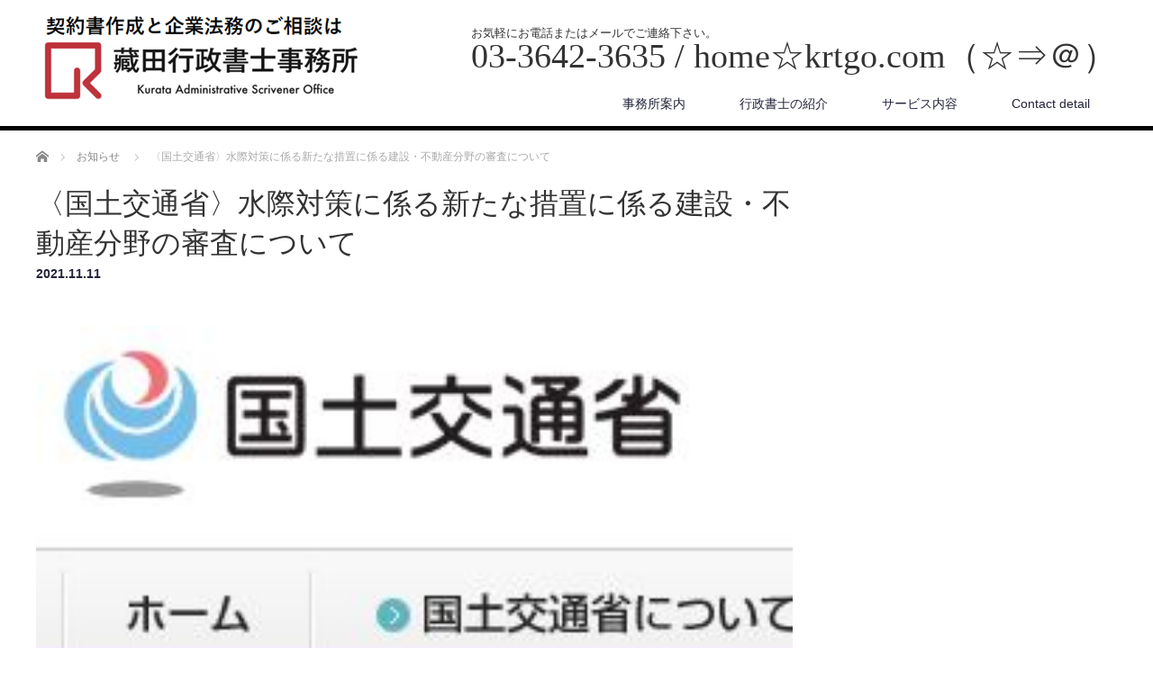

--- FILE ---
content_type: text/html; charset=UTF-8
request_url: https://krtgo.com/news/%E3%80%88%E5%9B%BD%E5%9C%9F%E4%BA%A4%E9%80%9A%E7%9C%81%E3%80%89%E6%B0%B4%E9%9A%9B%E5%AF%BE%E7%AD%96%E3%81%AB%E4%BF%82%E3%82%8B%E6%96%B0%E3%81%9F%E3%81%AA%E6%8E%AA%E7%BD%AE%E3%81%AB%E4%BF%82%E3%82%8B/
body_size: 24497
content:
<!DOCTYPE html>
<html lang="ja">
<head>

<link rel="shortcut icon" href="http://krtgo.com/wp/wp-content/uploads/tcd-w/ロゴ.PNG" />

<meta charset="UTF-8">
<meta name="viewport" content="width=1200">
<!--[if IE]><meta http-equiv="X-UA-Compatible" content="IE=edge,chrome=1"><![endif]-->
<title>〈国土交通省〉水際対策に係る新たな措置に係る建設・不動産分野の審査について | 藏田行政書士事務所</title>
<meta name="description" content="建設分野・不動産分野の審査に係る手続きについては、こちらに随時掲載されています。">
<link rel="pingback" href="https://krtgo.com/wp/xmlrpc.php">
<meta name='robots' content='max-image-preview:large' />
<link rel='dns-prefetch' href='//webfonts.sakura.ne.jp' />
<link rel="alternate" type="application/rss+xml" title="藏田行政書士事務所 &raquo; フィード" href="https://krtgo.com/feed/" />
<link rel="alternate" type="application/rss+xml" title="藏田行政書士事務所 &raquo; コメントフィード" href="https://krtgo.com/comments/feed/" />
<script type="text/javascript">
window._wpemojiSettings = {"baseUrl":"https:\/\/s.w.org\/images\/core\/emoji\/14.0.0\/72x72\/","ext":".png","svgUrl":"https:\/\/s.w.org\/images\/core\/emoji\/14.0.0\/svg\/","svgExt":".svg","source":{"concatemoji":"https:\/\/krtgo.com\/wp\/wp-includes\/js\/wp-emoji-release.min.js?ver=6.2.8"}};
/*! This file is auto-generated */
!function(e,a,t){var n,r,o,i=a.createElement("canvas"),p=i.getContext&&i.getContext("2d");function s(e,t){p.clearRect(0,0,i.width,i.height),p.fillText(e,0,0);e=i.toDataURL();return p.clearRect(0,0,i.width,i.height),p.fillText(t,0,0),e===i.toDataURL()}function c(e){var t=a.createElement("script");t.src=e,t.defer=t.type="text/javascript",a.getElementsByTagName("head")[0].appendChild(t)}for(o=Array("flag","emoji"),t.supports={everything:!0,everythingExceptFlag:!0},r=0;r<o.length;r++)t.supports[o[r]]=function(e){if(p&&p.fillText)switch(p.textBaseline="top",p.font="600 32px Arial",e){case"flag":return s("\ud83c\udff3\ufe0f\u200d\u26a7\ufe0f","\ud83c\udff3\ufe0f\u200b\u26a7\ufe0f")?!1:!s("\ud83c\uddfa\ud83c\uddf3","\ud83c\uddfa\u200b\ud83c\uddf3")&&!s("\ud83c\udff4\udb40\udc67\udb40\udc62\udb40\udc65\udb40\udc6e\udb40\udc67\udb40\udc7f","\ud83c\udff4\u200b\udb40\udc67\u200b\udb40\udc62\u200b\udb40\udc65\u200b\udb40\udc6e\u200b\udb40\udc67\u200b\udb40\udc7f");case"emoji":return!s("\ud83e\udef1\ud83c\udffb\u200d\ud83e\udef2\ud83c\udfff","\ud83e\udef1\ud83c\udffb\u200b\ud83e\udef2\ud83c\udfff")}return!1}(o[r]),t.supports.everything=t.supports.everything&&t.supports[o[r]],"flag"!==o[r]&&(t.supports.everythingExceptFlag=t.supports.everythingExceptFlag&&t.supports[o[r]]);t.supports.everythingExceptFlag=t.supports.everythingExceptFlag&&!t.supports.flag,t.DOMReady=!1,t.readyCallback=function(){t.DOMReady=!0},t.supports.everything||(n=function(){t.readyCallback()},a.addEventListener?(a.addEventListener("DOMContentLoaded",n,!1),e.addEventListener("load",n,!1)):(e.attachEvent("onload",n),a.attachEvent("onreadystatechange",function(){"complete"===a.readyState&&t.readyCallback()})),(e=t.source||{}).concatemoji?c(e.concatemoji):e.wpemoji&&e.twemoji&&(c(e.twemoji),c(e.wpemoji)))}(window,document,window._wpemojiSettings);
</script>
<style type="text/css">
img.wp-smiley,
img.emoji {
	display: inline !important;
	border: none !important;
	box-shadow: none !important;
	height: 1em !important;
	width: 1em !important;
	margin: 0 0.07em !important;
	vertical-align: -0.1em !important;
	background: none !important;
	padding: 0 !important;
}
</style>
	<link rel='stylesheet' id='style-css' href='https://krtgo.com/wp/wp-content/themes/law_tcd031/style.css?ver=3.1' type='text/css' media='screen' />
<link rel='stylesheet' id='wp-block-library-css' href='https://krtgo.com/wp/wp-includes/css/dist/block-library/style.min.css?ver=6.2.8' type='text/css' media='all' />
<link rel='stylesheet' id='classic-theme-styles-css' href='https://krtgo.com/wp/wp-includes/css/classic-themes.min.css?ver=6.2.8' type='text/css' media='all' />
<style id='global-styles-inline-css' type='text/css'>
body{--wp--preset--color--black: #000000;--wp--preset--color--cyan-bluish-gray: #abb8c3;--wp--preset--color--white: #ffffff;--wp--preset--color--pale-pink: #f78da7;--wp--preset--color--vivid-red: #cf2e2e;--wp--preset--color--luminous-vivid-orange: #ff6900;--wp--preset--color--luminous-vivid-amber: #fcb900;--wp--preset--color--light-green-cyan: #7bdcb5;--wp--preset--color--vivid-green-cyan: #00d084;--wp--preset--color--pale-cyan-blue: #8ed1fc;--wp--preset--color--vivid-cyan-blue: #0693e3;--wp--preset--color--vivid-purple: #9b51e0;--wp--preset--gradient--vivid-cyan-blue-to-vivid-purple: linear-gradient(135deg,rgba(6,147,227,1) 0%,rgb(155,81,224) 100%);--wp--preset--gradient--light-green-cyan-to-vivid-green-cyan: linear-gradient(135deg,rgb(122,220,180) 0%,rgb(0,208,130) 100%);--wp--preset--gradient--luminous-vivid-amber-to-luminous-vivid-orange: linear-gradient(135deg,rgba(252,185,0,1) 0%,rgba(255,105,0,1) 100%);--wp--preset--gradient--luminous-vivid-orange-to-vivid-red: linear-gradient(135deg,rgba(255,105,0,1) 0%,rgb(207,46,46) 100%);--wp--preset--gradient--very-light-gray-to-cyan-bluish-gray: linear-gradient(135deg,rgb(238,238,238) 0%,rgb(169,184,195) 100%);--wp--preset--gradient--cool-to-warm-spectrum: linear-gradient(135deg,rgb(74,234,220) 0%,rgb(151,120,209) 20%,rgb(207,42,186) 40%,rgb(238,44,130) 60%,rgb(251,105,98) 80%,rgb(254,248,76) 100%);--wp--preset--gradient--blush-light-purple: linear-gradient(135deg,rgb(255,206,236) 0%,rgb(152,150,240) 100%);--wp--preset--gradient--blush-bordeaux: linear-gradient(135deg,rgb(254,205,165) 0%,rgb(254,45,45) 50%,rgb(107,0,62) 100%);--wp--preset--gradient--luminous-dusk: linear-gradient(135deg,rgb(255,203,112) 0%,rgb(199,81,192) 50%,rgb(65,88,208) 100%);--wp--preset--gradient--pale-ocean: linear-gradient(135deg,rgb(255,245,203) 0%,rgb(182,227,212) 50%,rgb(51,167,181) 100%);--wp--preset--gradient--electric-grass: linear-gradient(135deg,rgb(202,248,128) 0%,rgb(113,206,126) 100%);--wp--preset--gradient--midnight: linear-gradient(135deg,rgb(2,3,129) 0%,rgb(40,116,252) 100%);--wp--preset--duotone--dark-grayscale: url('#wp-duotone-dark-grayscale');--wp--preset--duotone--grayscale: url('#wp-duotone-grayscale');--wp--preset--duotone--purple-yellow: url('#wp-duotone-purple-yellow');--wp--preset--duotone--blue-red: url('#wp-duotone-blue-red');--wp--preset--duotone--midnight: url('#wp-duotone-midnight');--wp--preset--duotone--magenta-yellow: url('#wp-duotone-magenta-yellow');--wp--preset--duotone--purple-green: url('#wp-duotone-purple-green');--wp--preset--duotone--blue-orange: url('#wp-duotone-blue-orange');--wp--preset--font-size--small: 13px;--wp--preset--font-size--medium: 20px;--wp--preset--font-size--large: 36px;--wp--preset--font-size--x-large: 42px;--wp--preset--spacing--20: 0.44rem;--wp--preset--spacing--30: 0.67rem;--wp--preset--spacing--40: 1rem;--wp--preset--spacing--50: 1.5rem;--wp--preset--spacing--60: 2.25rem;--wp--preset--spacing--70: 3.38rem;--wp--preset--spacing--80: 5.06rem;--wp--preset--shadow--natural: 6px 6px 9px rgba(0, 0, 0, 0.2);--wp--preset--shadow--deep: 12px 12px 50px rgba(0, 0, 0, 0.4);--wp--preset--shadow--sharp: 6px 6px 0px rgba(0, 0, 0, 0.2);--wp--preset--shadow--outlined: 6px 6px 0px -3px rgba(255, 255, 255, 1), 6px 6px rgba(0, 0, 0, 1);--wp--preset--shadow--crisp: 6px 6px 0px rgba(0, 0, 0, 1);}:where(.is-layout-flex){gap: 0.5em;}body .is-layout-flow > .alignleft{float: left;margin-inline-start: 0;margin-inline-end: 2em;}body .is-layout-flow > .alignright{float: right;margin-inline-start: 2em;margin-inline-end: 0;}body .is-layout-flow > .aligncenter{margin-left: auto !important;margin-right: auto !important;}body .is-layout-constrained > .alignleft{float: left;margin-inline-start: 0;margin-inline-end: 2em;}body .is-layout-constrained > .alignright{float: right;margin-inline-start: 2em;margin-inline-end: 0;}body .is-layout-constrained > .aligncenter{margin-left: auto !important;margin-right: auto !important;}body .is-layout-constrained > :where(:not(.alignleft):not(.alignright):not(.alignfull)){max-width: var(--wp--style--global--content-size);margin-left: auto !important;margin-right: auto !important;}body .is-layout-constrained > .alignwide{max-width: var(--wp--style--global--wide-size);}body .is-layout-flex{display: flex;}body .is-layout-flex{flex-wrap: wrap;align-items: center;}body .is-layout-flex > *{margin: 0;}:where(.wp-block-columns.is-layout-flex){gap: 2em;}.has-black-color{color: var(--wp--preset--color--black) !important;}.has-cyan-bluish-gray-color{color: var(--wp--preset--color--cyan-bluish-gray) !important;}.has-white-color{color: var(--wp--preset--color--white) !important;}.has-pale-pink-color{color: var(--wp--preset--color--pale-pink) !important;}.has-vivid-red-color{color: var(--wp--preset--color--vivid-red) !important;}.has-luminous-vivid-orange-color{color: var(--wp--preset--color--luminous-vivid-orange) !important;}.has-luminous-vivid-amber-color{color: var(--wp--preset--color--luminous-vivid-amber) !important;}.has-light-green-cyan-color{color: var(--wp--preset--color--light-green-cyan) !important;}.has-vivid-green-cyan-color{color: var(--wp--preset--color--vivid-green-cyan) !important;}.has-pale-cyan-blue-color{color: var(--wp--preset--color--pale-cyan-blue) !important;}.has-vivid-cyan-blue-color{color: var(--wp--preset--color--vivid-cyan-blue) !important;}.has-vivid-purple-color{color: var(--wp--preset--color--vivid-purple) !important;}.has-black-background-color{background-color: var(--wp--preset--color--black) !important;}.has-cyan-bluish-gray-background-color{background-color: var(--wp--preset--color--cyan-bluish-gray) !important;}.has-white-background-color{background-color: var(--wp--preset--color--white) !important;}.has-pale-pink-background-color{background-color: var(--wp--preset--color--pale-pink) !important;}.has-vivid-red-background-color{background-color: var(--wp--preset--color--vivid-red) !important;}.has-luminous-vivid-orange-background-color{background-color: var(--wp--preset--color--luminous-vivid-orange) !important;}.has-luminous-vivid-amber-background-color{background-color: var(--wp--preset--color--luminous-vivid-amber) !important;}.has-light-green-cyan-background-color{background-color: var(--wp--preset--color--light-green-cyan) !important;}.has-vivid-green-cyan-background-color{background-color: var(--wp--preset--color--vivid-green-cyan) !important;}.has-pale-cyan-blue-background-color{background-color: var(--wp--preset--color--pale-cyan-blue) !important;}.has-vivid-cyan-blue-background-color{background-color: var(--wp--preset--color--vivid-cyan-blue) !important;}.has-vivid-purple-background-color{background-color: var(--wp--preset--color--vivid-purple) !important;}.has-black-border-color{border-color: var(--wp--preset--color--black) !important;}.has-cyan-bluish-gray-border-color{border-color: var(--wp--preset--color--cyan-bluish-gray) !important;}.has-white-border-color{border-color: var(--wp--preset--color--white) !important;}.has-pale-pink-border-color{border-color: var(--wp--preset--color--pale-pink) !important;}.has-vivid-red-border-color{border-color: var(--wp--preset--color--vivid-red) !important;}.has-luminous-vivid-orange-border-color{border-color: var(--wp--preset--color--luminous-vivid-orange) !important;}.has-luminous-vivid-amber-border-color{border-color: var(--wp--preset--color--luminous-vivid-amber) !important;}.has-light-green-cyan-border-color{border-color: var(--wp--preset--color--light-green-cyan) !important;}.has-vivid-green-cyan-border-color{border-color: var(--wp--preset--color--vivid-green-cyan) !important;}.has-pale-cyan-blue-border-color{border-color: var(--wp--preset--color--pale-cyan-blue) !important;}.has-vivid-cyan-blue-border-color{border-color: var(--wp--preset--color--vivid-cyan-blue) !important;}.has-vivid-purple-border-color{border-color: var(--wp--preset--color--vivid-purple) !important;}.has-vivid-cyan-blue-to-vivid-purple-gradient-background{background: var(--wp--preset--gradient--vivid-cyan-blue-to-vivid-purple) !important;}.has-light-green-cyan-to-vivid-green-cyan-gradient-background{background: var(--wp--preset--gradient--light-green-cyan-to-vivid-green-cyan) !important;}.has-luminous-vivid-amber-to-luminous-vivid-orange-gradient-background{background: var(--wp--preset--gradient--luminous-vivid-amber-to-luminous-vivid-orange) !important;}.has-luminous-vivid-orange-to-vivid-red-gradient-background{background: var(--wp--preset--gradient--luminous-vivid-orange-to-vivid-red) !important;}.has-very-light-gray-to-cyan-bluish-gray-gradient-background{background: var(--wp--preset--gradient--very-light-gray-to-cyan-bluish-gray) !important;}.has-cool-to-warm-spectrum-gradient-background{background: var(--wp--preset--gradient--cool-to-warm-spectrum) !important;}.has-blush-light-purple-gradient-background{background: var(--wp--preset--gradient--blush-light-purple) !important;}.has-blush-bordeaux-gradient-background{background: var(--wp--preset--gradient--blush-bordeaux) !important;}.has-luminous-dusk-gradient-background{background: var(--wp--preset--gradient--luminous-dusk) !important;}.has-pale-ocean-gradient-background{background: var(--wp--preset--gradient--pale-ocean) !important;}.has-electric-grass-gradient-background{background: var(--wp--preset--gradient--electric-grass) !important;}.has-midnight-gradient-background{background: var(--wp--preset--gradient--midnight) !important;}.has-small-font-size{font-size: var(--wp--preset--font-size--small) !important;}.has-medium-font-size{font-size: var(--wp--preset--font-size--medium) !important;}.has-large-font-size{font-size: var(--wp--preset--font-size--large) !important;}.has-x-large-font-size{font-size: var(--wp--preset--font-size--x-large) !important;}
.wp-block-navigation a:where(:not(.wp-element-button)){color: inherit;}
:where(.wp-block-columns.is-layout-flex){gap: 2em;}
.wp-block-pullquote{font-size: 1.5em;line-height: 1.6;}
</style>
<link rel='stylesheet' id='tcd-maps-css' href='https://krtgo.com/wp/wp-content/plugins/tcd-google-maps/admin.css?ver=6.2.8' type='text/css' media='all' />
<script type='text/javascript' src='https://krtgo.com/wp/wp-includes/js/jquery/jquery.min.js?ver=3.6.4' id='jquery-core-js'></script>
<script type='text/javascript' src='https://krtgo.com/wp/wp-includes/js/jquery/jquery-migrate.min.js?ver=3.4.0' id='jquery-migrate-js'></script>
<script type='text/javascript' src='//webfonts.sakura.ne.jp/js/sakurav3.js?fadein=0&#038;ver=3.1.0' id='typesquare_std-js'></script>
<link rel="https://api.w.org/" href="https://krtgo.com/wp-json/" /><link rel="canonical" href="https://krtgo.com/news/%e3%80%88%e5%9b%bd%e5%9c%9f%e4%ba%a4%e9%80%9a%e7%9c%81%e3%80%89%e6%b0%b4%e9%9a%9b%e5%af%be%e7%ad%96%e3%81%ab%e4%bf%82%e3%82%8b%e6%96%b0%e3%81%9f%e3%81%aa%e6%8e%aa%e7%bd%ae%e3%81%ab%e4%bf%82%e3%82%8b/" />
<link rel='shortlink' href='https://krtgo.com/?p=681' />
<link rel="alternate" type="application/json+oembed" href="https://krtgo.com/wp-json/oembed/1.0/embed?url=https%3A%2F%2Fkrtgo.com%2Fnews%2F%25e3%2580%2588%25e5%259b%25bd%25e5%259c%259f%25e4%25ba%25a4%25e9%2580%259a%25e7%259c%2581%25e3%2580%2589%25e6%25b0%25b4%25e9%259a%259b%25e5%25af%25be%25e7%25ad%2596%25e3%2581%25ab%25e4%25bf%2582%25e3%2582%258b%25e6%2596%25b0%25e3%2581%259f%25e3%2581%25aa%25e6%258e%25aa%25e7%25bd%25ae%25e3%2581%25ab%25e4%25bf%2582%25e3%2582%258b%2F" />
<link rel="alternate" type="text/xml+oembed" href="https://krtgo.com/wp-json/oembed/1.0/embed?url=https%3A%2F%2Fkrtgo.com%2Fnews%2F%25e3%2580%2588%25e5%259b%25bd%25e5%259c%259f%25e4%25ba%25a4%25e9%2580%259a%25e7%259c%2581%25e3%2580%2589%25e6%25b0%25b4%25e9%259a%259b%25e5%25af%25be%25e7%25ad%2596%25e3%2581%25ab%25e4%25bf%2582%25e3%2582%258b%25e6%2596%25b0%25e3%2581%259f%25e3%2581%25aa%25e6%258e%25aa%25e7%25bd%25ae%25e3%2581%25ab%25e4%25bf%2582%25e3%2582%258b%2F&#038;format=xml" />
<style type="text/css"></style><link rel="icon" href="https://krtgo.com/wp/wp-content/uploads/2017/01/cropped-ロゴ-32x32.png" sizes="32x32" />
<link rel="icon" href="https://krtgo.com/wp/wp-content/uploads/2017/01/cropped-ロゴ-192x192.png" sizes="192x192" />
<link rel="apple-touch-icon" href="https://krtgo.com/wp/wp-content/uploads/2017/01/cropped-ロゴ-180x180.png" />
<meta name="msapplication-TileImage" content="https://krtgo.com/wp/wp-content/uploads/2017/01/cropped-ロゴ-270x270.png" />
<script src="https://krtgo.com/wp/wp-content/themes/law_tcd031/js/jscript.js?ver=3.1"></script>

<link rel="stylesheet" href="https://krtgo.com/wp/wp-content/themes/law_tcd031/style-pc.css?ver=3.1">
<link rel="stylesheet" href="https://krtgo.com/wp/wp-content/themes/law_tcd031/japanese.css?ver=3.1">

<!--[if lt IE 9]>
<script src="https://krtgo.com/wp/wp-content/themes/law_tcd031/js/html5.js?ver=3.1"></script>
<![endif]-->

<style type="text/css">

#logo_image { top:13px; left:2px; }

body { font-size:14px; }

a, #menu_archive .headline2, #menu_archive li a.title, #menu_bottom_area h2, #menu_bottom_area h3, .post_date, .archive_headline
  { color:#222439; }

a:hover, .footer_menu a:hover, .footer_menu li:first-child a:hover, .footer_menu li:only-child a:hover, #footer_logo_text a:hover, #comment_header ul li a:hover
  { color:#063261; }
.footer_menu a:hover { color:#bbb; }
.footer_menu li:first-child a:hover, .footer_menu li:only-child a:hover { color:#fff; }

.global_menu li a:hover, .global_menu li.active_menu > a, #index_staff_head, #staff_headline, #footer_top, #archive_headline, .side_headline, #comment_headline,
 .page_navi span.current, .widget_search #search-btn input, .widget_search #searchsubmit, .google_search #search_button, .global_menu ul ul a
  { background-color:#222439 !important; }

#header_contact a:hover{ background-color:#1728C4 !important; }
#index_news .link_button:hover, #index_staff .link_button:hover, #index_staff_list .owl-next:hover, #index_staff_head .link_button:hover, #index_staff_list .owl-prev:hover, #index_info_button li a:hover, #index_staff_list .link:hover, #index_staff_list a.link:hover, #archive_staff_list .link:hover, .flex-direction-nav a:hover, #return_top a:hover, .global_menu ul ul a:hover, #wp-calendar td a:hover, #wp-calendar #prev a:hover, #wp-calendar #next a:hover, .widget_search #search-btn input:hover, .google_search #search_button:hover, .widget_search #searchsubmit:hover, .page_navi a:hover, #previous_post a:hover, #next_post a:hover, #submit_comment:hover, #post_pagination a:hover, .tcdw_category_list_widget a:hover, .tcdw_archive_list_widget a:hover
   { background-color:#063261 !important; }

#comment_textarea textarea:focus, #guest_info input:focus
  { border-color:#063261 !important; }



</style>



<!-- Global site tag (gtag.js) - Google Analytics -->
<script async src="https://www.googletagmanager.com/gtag/js?id=UA-91540649-1"></script>
<script>
  window.dataLayer = window.dataLayer || [];
  function gtag(){dataLayer.push(arguments);}
  gtag('js', new Date());

  gtag('config', 'UA-91540649-1');
</script>

</head>
<body class="news-template-default single single-news postid-681">

 <div id="header">
  <div id="header_inner">

  <!-- logo -->
  <div id='logo_image'>
<h1 id="logo"><a href=" https://krtgo.com/" title="藏田行政書士事務所" data-label="藏田行政書士事務所"><img class="h_logo" src="http://krtgo.com/wp/wp-content/uploads/tcd-w/logo.PNG?1768847745" alt="藏田行政書士事務所" title="藏田行政書士事務所" /></a></h1>
</div>

  <!-- tel and contact -->
    <ul id="header_tel_contact" class="clerfix">
      <li id="header_tel">
    <p><span class="label">お気軽にお電話またはメールでご連絡下さい。</span><span class="number">03-3642-3635 / home☆krtgo.com（☆⇒＠）</span></p>
   </li>
        </ul>
  
  <!-- global menu -->
    <div class="global_menu clearfix">
   <ul id="menu-global-menu" class="menu"><li id="menu-item-52" class="menu-item menu-item-type-post_type menu-item-object-page menu-item-52"><a href="https://krtgo.com/office/">事務所案内</a></li>
<li id="menu-item-319" class="menu-item menu-item-type-post_type menu-item-object-page menu-item-319"><a href="https://krtgo.com/staff-3/">行政書士の紹介</a></li>
<li id="menu-item-126" class="menu-item menu-item-type-post_type menu-item-object-page menu-item-has-children menu-item-126"><a href="https://krtgo.com/service/">サービス内容</a>
<ul class="sub-menu">
	<li id="menu-item-55" class="menu-item menu-item-type-post_type menu-item-object-page menu-item-55"><a href="https://krtgo.com/agreement/">契約書の作成・校正</a></li>
	<li id="menu-item-111" class="menu-item menu-item-type-post_type menu-item-object-page menu-item-111"><a href="https://krtgo.com/fee/">報酬等</a></li>
</ul>
</li>
<li id="menu-item-82" class="menu-item menu-item-type-post_type menu-item-object-page menu-item-82"><a href="https://krtgo.com/contact-detail/">Contact detail</a></li>
</ul>  </div>
  
  </div><!-- END #header_inner -->
 </div><!-- END #header -->

 

<div id="main_contents" class="clearfix">
 
<ul id="bread_crumb" class="clearfix">
 <li itemscope="itemscope" itemtype="http://data-vocabulary.org/Breadcrumb" class="home"><a itemprop="url" href="https://krtgo.com/"><span itemprop="title">ホーム</span></a></li>

 <li itemscope="itemscope" itemtype="http://data-vocabulary.org/Breadcrumb"><a itemprop="url" href="https://krtgo.com/news/"><span itemprop="title">お知らせ</span></a></li>
 <li class="last">〈国土交通省〉水際対策に係る新たな措置に係る建設・不動産分野の審査について</li>

 </ul>
 <div id="main_col">

  <div id="single_post">

  <h2 id="post_title">〈国土交通省〉水際対策に係る新たな措置に係る建設・不動産分野の審査について</h2>

  <ul class="post_meta clearfix">
   <li class="post_date"><time class="entry-date updated" datetime="2021-11-11T17:28:50+09:00">2021.11.11</time></li>  </ul>

  <div class="post_image"><img width="269" height="221" src="https://krtgo.com/wp/wp-content/uploads/2021/11/国土交通省.jpg" class="attachment-size3 size-size3 wp-post-image" alt="" decoding="async" /></div>
  <div class="post_content clearfix">
   <p>建設分野・不動産分野の審査に係る手続きについては、こちらに随時掲載されています。</p>
<p><a href="https://www.mlit.go.jp/tochi_fudousan_kensetsugyo/tochi_fudousan_kensetsugyo_tk3_000001_00001.html">https://www.mlit.go.jp/tochi_fudousan_kensetsugyo/tochi_fudousan_kensetsugyo_tk3_000001_00001.html</a></p>
<p>&nbsp;</p>
     </div>

 </div><!-- END #single_post -->

  <div id="previous_next_post" class="clearfix">
  <p id="previous_post"></p>
  <p id="next_post"></p>
 </div>
 
 
 </div><!-- END #main_col -->

 <div id="side_col">

 
 
 
</div>
</div>

 <div id="footer_top">
  <div id="footer_top_inner">

   
      <h3 id="footer_logo_text"><a href="https://krtgo.com/">藏田行政書士事務所</a></h3>
   
      <p id="footer_desc">〒135-0021東京都江東区白河３丁目11番10-803号</p>
   
  </div><!-- END #footer_top_inner -->
 </div><!-- END #footer_top -->

 <div id="footer_bottom">
  <div id="footer_bottom_inner" class="clearfix">

   <!-- social button -->
      <ul class="user_sns clearfix" id="footer_social_link">
            <li class="facebook"><a href="https://www.facebook.com/tomohiko.kurata.7" target="_blank"><span>Facebook</span></a></li>                                 </ul>
   
   <!-- footer bottom menu -->
   
   <p id="copyright">Copyright &copy;&nbsp; <a href="https://krtgo.com/">藏田行政書士事務所</a></p>

  </div><!-- END #footer_bottom_inner -->
 </div><!-- END #footer_bottom -->

 <div id="return_top">
  <a href="#header_top">PAGE TOP</a>
 </div>

  <!-- facebook share button code -->
 <div id="fb-root"></div>
 <script>
 (function(d, s, id) {
   var js, fjs = d.getElementsByTagName(s)[0];
   if (d.getElementById(id)) return;
   js = d.createElement(s); js.id = id;
   js.src = "//connect.facebook.net/ja_JP/sdk.js#xfbml=1&version=v2.5";
   fjs.parentNode.insertBefore(js, fjs);
 }(document, 'script', 'facebook-jssdk'));
 </script>
 
<script type='text/javascript' src='https://krtgo.com/wp/wp-includes/js/comment-reply.min.js?ver=6.2.8' id='comment-reply-js'></script>


</body>
</html>
